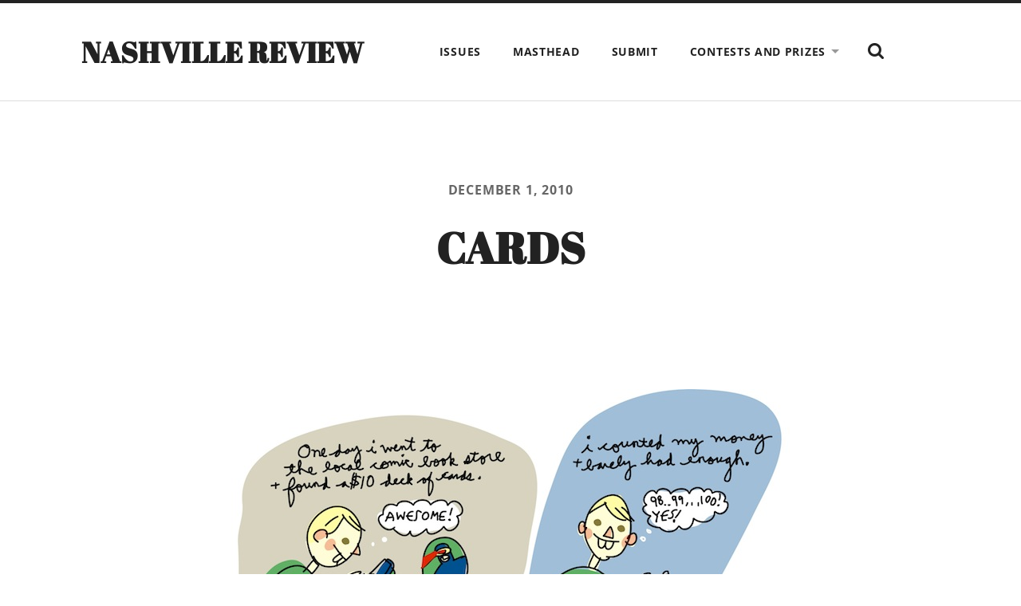

--- FILE ---
content_type: text/html; charset=UTF-8
request_url: https://wp0.vanderbilt.edu/nashvillereview/archives/2679
body_size: 15570
content:
<!DOCTYPE html PUBLIC "-//W3C//DTD XHTML 1.0 Strict//EN" 
"http://www.w3.org/TR/xhtml1/DTD/xhtml1-strict.dtd">

<html lang="en-US">

	<head profile="http://gmpg.org/xfn/11">
		
		<meta http-equiv="Content-Type" content="text/html; charset=UTF-8" />
		<meta name="viewport" content="width=device-width, initial-scale=1.0, maximum-scale=1.0, user-scalable=no" >
																		
				
				 
		<title>Cards &#8211; Nashville Review</title>
<link rel='dns-prefetch' href='//s.w.org' />
<link rel='dns-prefetch' href='//v0.wordpress.com' />
<link rel="alternate" type="application/rss+xml" title="Nashville Review &raquo; Feed" href="https://wp0.vanderbilt.edu/nashvillereview/feed" />
<link rel="alternate" type="application/rss+xml" title="Nashville Review &raquo; Comments Feed" href="https://wp0.vanderbilt.edu/nashvillereview/comments/feed" />
<link rel="alternate" type="application/rss+xml" title="Nashville Review &raquo; Cards Comments Feed" href="https://wp0.vanderbilt.edu/nashvillereview/archives/2679/feed" />
		<script type="text/javascript">
			window._wpemojiSettings = {"baseUrl":"https:\/\/s.w.org\/images\/core\/emoji\/13.0.1\/72x72\/","ext":".png","svgUrl":"https:\/\/s.w.org\/images\/core\/emoji\/13.0.1\/svg\/","svgExt":".svg","source":{"concatemoji":"https:\/\/wp0.vanderbilt.edu\/nashvillereview\/wp-includes\/js\/wp-emoji-release.min.js?ver=5.6"}};
			!function(e,a,t){var r,n,o,i,p=a.createElement("canvas"),s=p.getContext&&p.getContext("2d");function c(e,t){var a=String.fromCharCode;s.clearRect(0,0,p.width,p.height),s.fillText(a.apply(this,e),0,0);var r=p.toDataURL();return s.clearRect(0,0,p.width,p.height),s.fillText(a.apply(this,t),0,0),r===p.toDataURL()}function l(e){if(!s||!s.fillText)return!1;switch(s.textBaseline="top",s.font="600 32px Arial",e){case"flag":return!c([127987,65039,8205,9895,65039],[127987,65039,8203,9895,65039])&&(!c([55356,56826,55356,56819],[55356,56826,8203,55356,56819])&&!c([55356,57332,56128,56423,56128,56418,56128,56421,56128,56430,56128,56423,56128,56447],[55356,57332,8203,56128,56423,8203,56128,56418,8203,56128,56421,8203,56128,56430,8203,56128,56423,8203,56128,56447]));case"emoji":return!c([55357,56424,8205,55356,57212],[55357,56424,8203,55356,57212])}return!1}function d(e){var t=a.createElement("script");t.src=e,t.defer=t.type="text/javascript",a.getElementsByTagName("head")[0].appendChild(t)}for(i=Array("flag","emoji"),t.supports={everything:!0,everythingExceptFlag:!0},o=0;o<i.length;o++)t.supports[i[o]]=l(i[o]),t.supports.everything=t.supports.everything&&t.supports[i[o]],"flag"!==i[o]&&(t.supports.everythingExceptFlag=t.supports.everythingExceptFlag&&t.supports[i[o]]);t.supports.everythingExceptFlag=t.supports.everythingExceptFlag&&!t.supports.flag,t.DOMReady=!1,t.readyCallback=function(){t.DOMReady=!0},t.supports.everything||(n=function(){t.readyCallback()},a.addEventListener?(a.addEventListener("DOMContentLoaded",n,!1),e.addEventListener("load",n,!1)):(e.attachEvent("onload",n),a.attachEvent("onreadystatechange",function(){"complete"===a.readyState&&t.readyCallback()})),(r=t.source||{}).concatemoji?d(r.concatemoji):r.wpemoji&&r.twemoji&&(d(r.twemoji),d(r.wpemoji)))}(window,document,window._wpemojiSettings);
		</script>
		<style type="text/css">
img.wp-smiley,
img.emoji {
	display: inline !important;
	border: none !important;
	box-shadow: none !important;
	height: 1em !important;
	width: 1em !important;
	margin: 0 .07em !important;
	vertical-align: -0.1em !important;
	background: none !important;
	padding: 0 !important;
}
</style>
	<link rel='stylesheet' id='wp-block-library-css'  href='https://wp0.vanderbilt.edu/nashvillereview/wp-includes/css/dist/block-library/style.min.css?ver=5.6' type='text/css' media='all' />
<style id='wp-block-library-inline-css' type='text/css'>
.has-text-align-justify{text-align:justify;}
</style>
<link rel='stylesheet' id='jetpack_css-css'  href='https://wp0.vanderbilt.edu/nashvillereview/wp-content/plugins/jetpack/css/jetpack.css?ver=9.6.1' type='text/css' media='all' />
<link rel='stylesheet' id='radcliffe_googlefonts-css'  href='https://wp0.vanderbilt.edu/nashvillereview/wp-content/themes/radcliffe/assets/css/fonts.css?ver=5.6' type='text/css' media='all' />
<link rel='stylesheet' id='radcliffe_style-css'  href='https://wp0.vanderbilt.edu/nashvillereview/wp-content/themes/radcliffe/style.css?ver=2.1.2' type='text/css' media='all' />
<script type='text/javascript' src='https://wp0.vanderbilt.edu/nashvillereview/wp-includes/js/jquery/jquery.min.js?ver=3.5.1' id='jquery-core-js'></script>
<script type='text/javascript' src='https://wp0.vanderbilt.edu/nashvillereview/wp-includes/js/jquery/jquery-migrate.min.js?ver=3.3.2' id='jquery-migrate-js'></script>
<link rel="https://api.w.org/" href="https://wp0.vanderbilt.edu/nashvillereview/wp-json/" /><link rel="alternate" type="application/json" href="https://wp0.vanderbilt.edu/nashvillereview/wp-json/wp/v2/posts/2679" /><link rel="EditURI" type="application/rsd+xml" title="RSD" href="https://wp0.vanderbilt.edu/nashvillereview/xmlrpc.php?rsd" />
<link rel="wlwmanifest" type="application/wlwmanifest+xml" href="https://wp0.vanderbilt.edu/nashvillereview/wp-includes/wlwmanifest.xml" /> 
<meta name="generator" content="WordPress 5.6" />
<link rel="canonical" href="https://wp0.vanderbilt.edu/nashvillereview/archives/2679" />
<link rel='shortlink' href='https://wp.me/p6Jypy-Hd' />
<link rel="alternate" type="application/json+oembed" href="https://wp0.vanderbilt.edu/nashvillereview/wp-json/oembed/1.0/embed?url=https%3A%2F%2Fwp0.vanderbilt.edu%2Fnashvillereview%2Farchives%2F2679" />
<link rel="alternate" type="text/xml+oembed" href="https://wp0.vanderbilt.edu/nashvillereview/wp-json/oembed/1.0/embed?url=https%3A%2F%2Fwp0.vanderbilt.edu%2Fnashvillereview%2Farchives%2F2679&#038;format=xml" />
<style type='text/css'>img#wpstats{display:none}</style>
		
<!-- Jetpack Open Graph Tags -->
<meta property="og:type" content="article" />
<meta property="og:title" content="Cards" />
<meta property="og:url" content="https://wp0.vanderbilt.edu/nashvillereview/archives/2679" />
<meta property="og:description" content="[ Back ] 3 / 11 [ Next ]" />
<meta property="article:published_time" content="2010-12-01T05:01:50+00:00" />
<meta property="article:modified_time" content="2015-03-22T20:31:02+00:00" />
<meta property="og:site_name" content="Nashville Review" />
<meta property="og:image" content="/nashvillereview/wp-content/uploads/sites/15/2010/09/Cards31.jpg" />
<meta property="og:image:secure_url" content="/nashvillereview/wp-content/uploads/sites/15/2010/09/Cards31.jpg" />
<meta property="og:image:width" content="700" />
<meta property="og:image:height" content="342" />
<meta property="og:image:alt" content="C3S" />
<meta property="og:locale" content="en_US" />
<meta name="twitter:text:title" content="Cards" />
<meta name="twitter:image" content="/nashvillereview/wp-content/uploads/sites/15/2010/09/Cards31.jpg?w=640" />
<meta name="twitter:image:alt" content="C3S" />
<meta name="twitter:card" content="summary_large_image" />

<!-- End Jetpack Open Graph Tags -->
			<style type="text/css" id="wp-custom-css">
				.post-meta {display: none}			</style>
			
	</head>
	
	<body class="post-template-default single single-post postid-2679 single-format-standard">
	
		<div class="header-search-block section light-padding hidden">
		
			<div class="section-inner">
			
				<form method="get" action="https://wp0.vanderbilt.edu/nashvillereview/">
					<input type="search" placeholder="Type and press enter" name="s" id="s" /> 
				</form>
			
			</div>
		
		</div>
	
		<div class="header section light-padding">
		
			<div class="header-inner section-inner">
			
							
					<h1 class="blog-title">
						<a href="https://wp0.vanderbilt.edu/nashvillereview" title="Nashville Review &mdash; A Publication of Vanderbilt University" rel="home">Nashville Review</a>
					</h1>
					
								
				<div class="nav-toggle">
				
					<p>Menu</p>
				
					<div class="bars">
					
						<div class="bar"></div>
						<div class="bar"></div>
						<div class="bar"></div>
						
						<div class="clear"></div>
					
					</div>
				
				</div>
		
				<ul class="main-menu fright">
					
					<li id="menu-item-19587" class="menu-item menu-item-type-post_type menu-item-object-page menu-item-19587"><a href="https://wp0.vanderbilt.edu/nashvillereview/archive">Issues</a></li>
<li id="menu-item-19589" class="menu-item menu-item-type-post_type menu-item-object-page menu-item-19589"><a href="https://wp0.vanderbilt.edu/nashvillereview/contact/staff">Masthead</a></li>
<li id="menu-item-19590" class="menu-item menu-item-type-post_type menu-item-object-page menu-item-19590"><a href="https://wp0.vanderbilt.edu/nashvillereview/submit">Submit</a></li>
<li id="menu-item-19599" class="menu-item menu-item-type-post_type menu-item-object-page menu-item-has-children menu-item-19599"><a href="https://wp0.vanderbilt.edu/nashvillereview/contests-and-prizes">Contests and Prizes</a>
<ul class="sub-menu">
	<li id="menu-item-19600" class="menu-item menu-item-type-post_type menu-item-object-page menu-item-19600"><a href="https://wp0.vanderbilt.edu/nashvillereview/contests-and-prizes/the-vanderbilt-project-on-unity-american-democracy-poetry-contest">The Vanderbilt Project on Unity &amp; American Democracy Poetry Contest</a></li>
	<li id="menu-item-19601" class="menu-item menu-item-type-post_type menu-item-object-page menu-item-19601"><a href="https://wp0.vanderbilt.edu/nashvillereview/contests-and-prizes/the-porch-prize">The Porch Prize</a></li>
</ul>
</li>
					
					<li class="search-toggle-menu-item"><a href="#" class="search-toggle" title="Show the search field"></a></li>
						
				 </ul>
				
				<div class="clear"></div>
			
			</div> <!-- /header -->
			
		</div> <!-- /header.section -->
		
		<div class="mobile-menu-container hidden">
		
			<ul class="mobile-menu">
					
					<li class="menu-item menu-item-type-post_type menu-item-object-page menu-item-19587"><a href="https://wp0.vanderbilt.edu/nashvillereview/archive">Issues</a></li>
<li class="menu-item menu-item-type-post_type menu-item-object-page menu-item-19589"><a href="https://wp0.vanderbilt.edu/nashvillereview/contact/staff">Masthead</a></li>
<li class="menu-item menu-item-type-post_type menu-item-object-page menu-item-19590"><a href="https://wp0.vanderbilt.edu/nashvillereview/submit">Submit</a></li>
<li class="menu-item menu-item-type-post_type menu-item-object-page menu-item-has-children menu-item-19599"><a href="https://wp0.vanderbilt.edu/nashvillereview/contests-and-prizes">Contests and Prizes</a>
<ul class="sub-menu">
	<li class="menu-item menu-item-type-post_type menu-item-object-page menu-item-19600"><a href="https://wp0.vanderbilt.edu/nashvillereview/contests-and-prizes/the-vanderbilt-project-on-unity-american-democracy-poetry-contest">The Vanderbilt Project on Unity &amp; American Democracy Poetry Contest</a></li>
	<li class="menu-item menu-item-type-post_type menu-item-object-page menu-item-19601"><a href="https://wp0.vanderbilt.edu/nashvillereview/contests-and-prizes/the-porch-prize">The Porch Prize</a></li>
</ul>
</li>
					
			 </ul>
			 
			 <form method="get" class="mobile-search-form" action="https://wp0.vanderbilt.edu/nashvillereview/">
					<input type="search" placeholder="Search form" name="s" id="s" /> 
					<input type="submit" value="Search" class="search-button">
				</form>
			 
		</div> <!-- /mobile-menu-container -->
<main class="content" id="site-content">

	
			<article id="post-2679" class="section post post-2679 type-post status-publish format-standard hentry category-fall-2010 tag-comics">

				
				<div class="post-header section">

					<div class="post-header-inner section-inner medium">

						
							<div class="post-meta-top">

								<a href="https://wp0.vanderbilt.edu/nashvillereview/archives/2679">December 1, 2010</a>

								
								
								
							</div>

						
						<h1 class="post-title">Cards</h1>
					</div><!-- .post-header-inner section-inner -->

				</div><!-- .post-header section -->

				<div class="post-content entry-content section-inner thin">

					<p style="text-align: center"><a href="/nashvillereview/archives/2688"><img loading="lazy" class="aligncenter size-full wp-image-2743" src="/nashvillereview/wp-content/uploads/sites/15/2010/09/Cards31.jpg" alt="C3S" width="700" height="342" srcset="https://cdn.vanderbilt.edu/vu-wordpress-0/wp-content/uploads/sites/15/2010/09/19123423/Cards31.jpg 700w, https://cdn.vanderbilt.edu/vu-wordpress-0/wp-content/uploads/sites/15/2010/09/19123423/Cards31-300x146.jpg 300w" sizes="(max-width: 700px) 100vw, 700px" /></a></p>
<p style="text-align: center">[ <a href="/nashvillereview/archives/2674">Back</a> ]  3 / 11  [ <a href="/nashvillereview/archives/2688">Next</a> ]</p>

				</div><!-- .post-content -->

				
				
					<div class="post-meta section-inner thin">

						<div class="meta-block post-author">

							<h2 class="meta-title">About the author</h2>

							<div class="post-author-container group">

								
								<div class="post-author-inner">

									<h3></h3>

									
									<div class="author-links">

										<a class="author-link-posts" href="https://wp0.vanderbilt.edu/nashvillereview/archives/author">Author archive</a>

										
									</div><!-- .author-links -->

								</div>

							</div>

						</div><!-- .post-author -->

						<div class="meta-block post-cat-tags">

							<h2 class="meta-title">About the post</h2>

							<p class="post-categories"><a href="https://wp0.vanderbilt.edu/nashvillereview/archives/category/fall-2010" rel="category tag">Fall 2010</a></p>

															<p class="post-tags"><a href="https://wp0.vanderbilt.edu/nashvillereview/archives/tag/comics" rel="tag">Comics</a></p>
								
	<nav class="navigation post-nav" role="navigation" aria-label="Posts">
		<h2 class="screen-reader-text">Post navigation</h2>
		<div class="nav-links"><div class="nav-previous"><a href="https://wp0.vanderbilt.edu/nashvillereview/archives/2563" rel="prev">Dawson//Caplan</a></div><div class="nav-next"><a href="https://wp0.vanderbilt.edu/nashvillereview/archives/2710" rel="next">Cards</a></div></div>
	</nav>
						</div><!-- .post-cat-tags -->

					</div><!-- .post-meta -->

				
			</article><!-- .post -->

			
</main><!-- .content -->


<div class="credits section light-padding">

	<div class="credits-inner section-inner group">
	
		<p class="fleft">
			&copy; 2026 <a href="https://wp0.vanderbilt.edu/nashvillereview">Nashville Review</a>
		</p>
		
		<p class="fright">
			<span>Theme by <a href="https://andersnoren.se">Anders Nor&eacute;n</a> &mdash; </span><a href="#" class="tothetop">Up &uarr;</a>
		</p>
		
	</div><!-- .credits-inner -->

</div><!-- .credits -->

<script type='text/javascript' src='https://wp0.vanderbilt.edu/nashvillereview/wp-includes/js/comment-reply.min.js?ver=5.6' id='comment-reply-js'></script>
<script type='text/javascript' src='https://wp0.vanderbilt.edu/nashvillereview/wp-content/themes/radcliffe/assets/js/global.js?ver=5.6' id='radcliffe_global-js'></script>
<script type='text/javascript' src='https://wp0.vanderbilt.edu/nashvillereview/wp-includes/js/wp-embed.min.js?ver=5.6' id='wp-embed-js'></script>
<script src='https://stats.wp.com/e-202606.js' defer></script>
<script>
	_stq = window._stq || [];
	_stq.push([ 'view', {v:'ext',j:'1:9.6.1',blog:'99515056',post:'2679',tz:'-6',srv:'wp0.vanderbilt.edu'} ]);
	_stq.push([ 'clickTrackerInit', '99515056', '2679' ]);
</script>

</body>
</html>